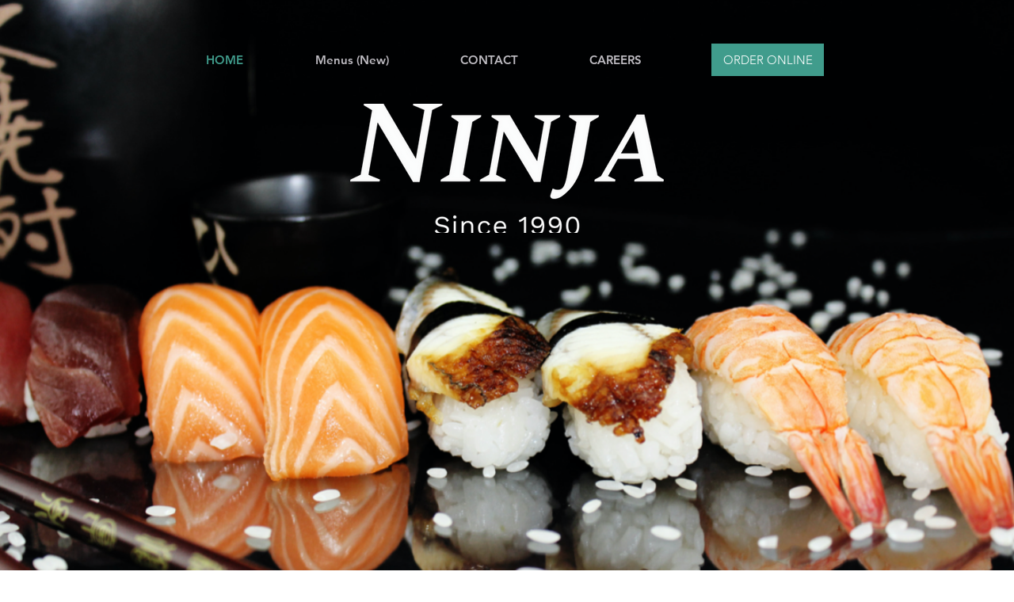

--- FILE ---
content_type: text/css; charset=utf-8
request_url: https://www.ninjasushiaz.com/_serverless/pro-gallery-css-v4-server/layoutCss?ver=2&id=comp-jrxx9n5i&items=4754_3338_5000%7C2355_5262_3508%7C3408_6000_4000%7C4803_5760_3840&container=1669_1120_322_720&options=layoutParams_cropRatio:1%7ClayoutParams_structure_galleryRatio_value:0%7ClayoutParams_repeatingGroupTypes:%7ClayoutParams_gallerySpacing:0%7CgroupTypes:1%7CnumberOfImagesPerRow:4%7CfixedColumns:4%7CcollageAmount:0%7CtextsVerticalPadding:0%7CtextsHorizontalPadding:0%7CcalculateTextBoxHeightMode:MANUAL%7CtargetItemSize:346%7CcubeRatio:1%7CexternalInfoHeight:0%7CexternalInfoWidth:0%7CisRTL:false%7CisVertical:true%7CminItemSize:50%7CgroupSize:1%7CchooseBestGroup:true%7CcubeImages:true%7CcubeType:fill%7CsmartCrop:false%7CcollageDensity:0%7CimageMargin:54%7ChasThumbnails:false%7CgalleryThumbnailsAlignment:bottom%7CgridStyle:1%7CtitlePlacement:SHOW_ON_HOVER%7CarrowsSize:23%7CslideshowInfoSize:200%7CimageInfoType:NO_BACKGROUND%7CtextBoxHeight:0%7CscrollDirection:0%7CgalleryLayout:2%7CgallerySizeType:smart%7CgallerySize:23%7CcropOnlyFill:false%7CnumberOfImagesPerCol:1%7CgroupsPerStrip:0%7Cscatter:0%7CenableInfiniteScroll:true%7CthumbnailSpacings:5%7CarrowsPosition:0%7CthumbnailSize:120%7CcalculateTextBoxWidthMode:PERCENT%7CtextBoxWidthPercent:50%7CuseMaxDimensions:false%7CrotatingGroupTypes:%7CrotatingCropRatios:%7CgallerySizePx:0%7CplaceGroupsLtr:false
body_size: -89
content:
#pro-gallery-comp-jrxx9n5i [data-hook="item-container"][data-idx="0"].gallery-item-container{opacity: 1 !important;display: block !important;transition: opacity .2s ease !important;top: 0px !important;left: 0px !important;right: auto !important;height: 239px !important;width: 240px !important;} #pro-gallery-comp-jrxx9n5i [data-hook="item-container"][data-idx="0"] .gallery-item-common-info-outer{height: 100% !important;} #pro-gallery-comp-jrxx9n5i [data-hook="item-container"][data-idx="0"] .gallery-item-common-info{height: 100% !important;width: 100% !important;} #pro-gallery-comp-jrxx9n5i [data-hook="item-container"][data-idx="0"] .gallery-item-wrapper{width: 240px !important;height: 239px !important;margin: 0 !important;} #pro-gallery-comp-jrxx9n5i [data-hook="item-container"][data-idx="0"] .gallery-item-content{width: 240px !important;height: 239px !important;margin: 0px 0px !important;opacity: 1 !important;} #pro-gallery-comp-jrxx9n5i [data-hook="item-container"][data-idx="0"] .gallery-item-hover{width: 240px !important;height: 239px !important;opacity: 1 !important;} #pro-gallery-comp-jrxx9n5i [data-hook="item-container"][data-idx="0"] .item-hover-flex-container{width: 240px !important;height: 239px !important;margin: 0px 0px !important;opacity: 1 !important;} #pro-gallery-comp-jrxx9n5i [data-hook="item-container"][data-idx="0"] .gallery-item-wrapper img{width: 100% !important;height: 100% !important;opacity: 1 !important;} #pro-gallery-comp-jrxx9n5i [data-hook="item-container"][data-idx="1"].gallery-item-container{opacity: 1 !important;display: block !important;transition: opacity .2s ease !important;top: 0px !important;left: 294px !important;right: auto !important;height: 239px !important;width: 239px !important;} #pro-gallery-comp-jrxx9n5i [data-hook="item-container"][data-idx="1"] .gallery-item-common-info-outer{height: 100% !important;} #pro-gallery-comp-jrxx9n5i [data-hook="item-container"][data-idx="1"] .gallery-item-common-info{height: 100% !important;width: 100% !important;} #pro-gallery-comp-jrxx9n5i [data-hook="item-container"][data-idx="1"] .gallery-item-wrapper{width: 239px !important;height: 239px !important;margin: 0 !important;} #pro-gallery-comp-jrxx9n5i [data-hook="item-container"][data-idx="1"] .gallery-item-content{width: 239px !important;height: 239px !important;margin: 0px 0px !important;opacity: 1 !important;} #pro-gallery-comp-jrxx9n5i [data-hook="item-container"][data-idx="1"] .gallery-item-hover{width: 239px !important;height: 239px !important;opacity: 1 !important;} #pro-gallery-comp-jrxx9n5i [data-hook="item-container"][data-idx="1"] .item-hover-flex-container{width: 239px !important;height: 239px !important;margin: 0px 0px !important;opacity: 1 !important;} #pro-gallery-comp-jrxx9n5i [data-hook="item-container"][data-idx="1"] .gallery-item-wrapper img{width: 100% !important;height: 100% !important;opacity: 1 !important;} #pro-gallery-comp-jrxx9n5i [data-hook="item-container"][data-idx="2"].gallery-item-container{opacity: 1 !important;display: block !important;transition: opacity .2s ease !important;top: 0px !important;left: 587px !important;right: auto !important;height: 239px !important;width: 240px !important;} #pro-gallery-comp-jrxx9n5i [data-hook="item-container"][data-idx="2"] .gallery-item-common-info-outer{height: 100% !important;} #pro-gallery-comp-jrxx9n5i [data-hook="item-container"][data-idx="2"] .gallery-item-common-info{height: 100% !important;width: 100% !important;} #pro-gallery-comp-jrxx9n5i [data-hook="item-container"][data-idx="2"] .gallery-item-wrapper{width: 240px !important;height: 239px !important;margin: 0 !important;} #pro-gallery-comp-jrxx9n5i [data-hook="item-container"][data-idx="2"] .gallery-item-content{width: 240px !important;height: 239px !important;margin: 0px 0px !important;opacity: 1 !important;} #pro-gallery-comp-jrxx9n5i [data-hook="item-container"][data-idx="2"] .gallery-item-hover{width: 240px !important;height: 239px !important;opacity: 1 !important;} #pro-gallery-comp-jrxx9n5i [data-hook="item-container"][data-idx="2"] .item-hover-flex-container{width: 240px !important;height: 239px !important;margin: 0px 0px !important;opacity: 1 !important;} #pro-gallery-comp-jrxx9n5i [data-hook="item-container"][data-idx="2"] .gallery-item-wrapper img{width: 100% !important;height: 100% !important;opacity: 1 !important;} #pro-gallery-comp-jrxx9n5i [data-hook="item-container"][data-idx="3"]{display: none !important;} #pro-gallery-comp-jrxx9n5i .pro-gallery-prerender{height:239px !important;}#pro-gallery-comp-jrxx9n5i {height:239px !important; width:1120px !important;}#pro-gallery-comp-jrxx9n5i .pro-gallery-margin-container {height:239px !important;}#pro-gallery-comp-jrxx9n5i .pro-gallery {height:239px !important; width:1120px !important;}#pro-gallery-comp-jrxx9n5i .pro-gallery-parent-container {height:239px !important; width:1174px !important;}